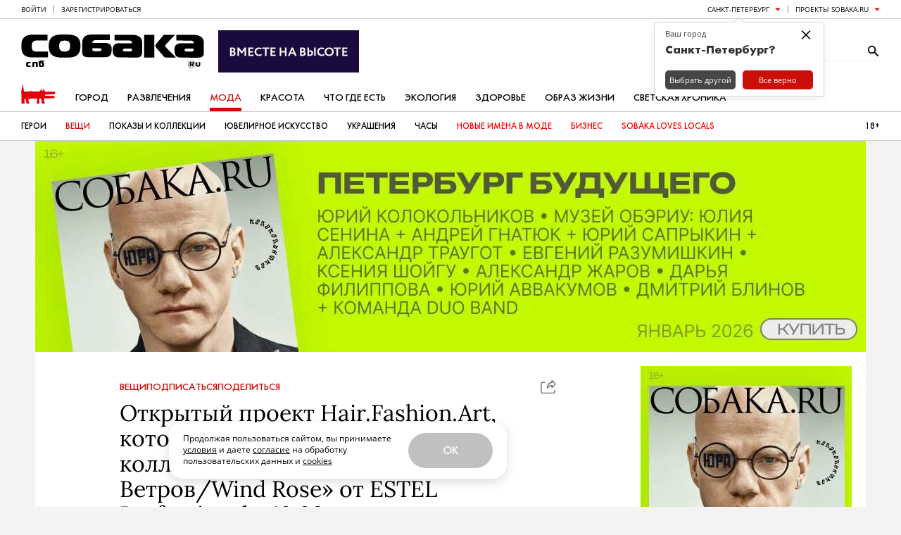

--- FILE ---
content_type: text/css
request_url: https://static.sobaka.ru/assets/9ed2a62c/push-subscription.css
body_size: 569
content:
.b-push-subscription-banner {
  position: fixed;
  bottom: 0;
  left: 0;
  z-index: 10000;
  display: flex;
  justify-content: center;
  align-items: center;
  width: 100%;
  gap: 10px;
  padding: 10px 45px;
  font: normal normal 400 14px/16px Arial, sans-serif;
  color: #000;
  background: #fff;
  border: none;
  box-shadow: 0 0 12px rgba(0, 0, 0, 0.25);
  transform: translateY(100%);
  transition: transform 0.6s;
  cursor: pointer;
  pointer-events: none;
}

.b-push-subscription-banner--active {
  transform: translateY(0);
  pointer-events: auto;
}

.b-push-subscription-banner__icon {
  display: flex;
  width: 24px;
  height: 24px;
  color: #ca0f09;
  transform-origin: 50% 4px;
  animation: ring 4s 0.7s ease-in-out infinite;
}

.b-push-subscription-banner__dismiss-btn {
  position: absolute;
  top: 50%;
  right: 15px;
  transform: translateY(-50%);
  display: flex;
  align-items: center;
  justify-content: center;
  min-width: 30px;
  min-height: 30px;
  margin: 0 0 0 auto;
  padding: 0;
  font: inherit;
  color: #000;
  background: none;
  border: none;
  cursor: pointer;
}

.b-push-subscription-banner__dismiss-btn svg {
  display: block;
  width: 24px;
  height: 24px;
}

@media (max-width: 640px) {
}

@keyframes ring {
  0% {
    transform: rotate(0);
  }
  1% {
    transform: rotate(30deg);
  }
  3% {
    transform: rotate(-28deg);
  }
  5% {
    transform: rotate(34deg);
  }
  7% {
    transform: rotate(-32deg);
  }
  9% {
    transform: rotate(30deg);
  }
  11% {
    transform: rotate(-28deg);
  }
  13% {
    transform: rotate(26deg);
  }
  15% {
    transform: rotate(-24deg);
  }
  17% {
    transform: rotate(22deg);
  }
  19% {
    transform: rotate(-20deg);
  }
  21% {
    transform: rotate(18deg);
  }
  23% {
    transform: rotate(-16deg);
  }
  25% {
    transform: rotate(14deg);
  }
  27% {
    transform: rotate(-12deg);
  }
  29% {
    transform: rotate(10deg);
  }
  31% {
    transform: rotate(-8deg);
  }
  33% {
    transform: rotate(6deg);
  }
  35% {
    transform: rotate(-4deg);
  }
  37% {
    transform: rotate(2deg);
  }
  39% {
    transform: rotate(-1deg);
  }
  41% {
    transform: rotate(1deg);
  }

  43% {
    transform: rotate(0);
  }
  100% {
    transform: rotate(0);
  }
}
